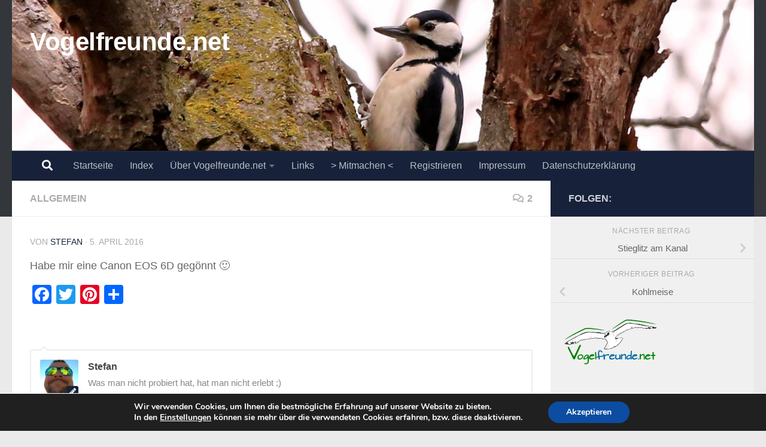

--- FILE ---
content_type: text/html; charset=UTF-8
request_url: https://www.vogelfreunde.net/canon-eos-6d/
body_size: 15660
content:
<!DOCTYPE html>
<html class="no-js" lang="de">
<head>
  <meta charset="UTF-8">
  <meta name="viewport" content="width=device-width, initial-scale=1.0">
  <link rel="profile" href="https://gmpg.org/xfn/11" />
  <link rel="pingback" href="https://www.vogelfreunde.net/xmlrpc.php">

  <title>Canon EOS 6D &#8211; Vogelfreunde.net</title>
<meta name='robots' content='max-image-preview:large' />
	<style>img:is([sizes="auto" i], [sizes^="auto," i]) { contain-intrinsic-size: 3000px 1500px }</style>
	<script>document.documentElement.className = document.documentElement.className.replace("no-js","js");</script>
<link rel='dns-prefetch' href='//static.addtoany.com' />
<link rel="alternate" type="application/rss+xml" title="Vogelfreunde.net &raquo; Feed" href="https://www.vogelfreunde.net/feed/" />
<link rel="alternate" type="application/rss+xml" title="Vogelfreunde.net &raquo; Kommentar-Feed" href="https://www.vogelfreunde.net/comments/feed/" />
<link rel="alternate" type="application/rss+xml" title="Vogelfreunde.net &raquo; Kommentar-Feed zu Canon EOS 6D" href="https://www.vogelfreunde.net/canon-eos-6d/feed/" />
<script>
window._wpemojiSettings = {"baseUrl":"https:\/\/s.w.org\/images\/core\/emoji\/16.0.1\/72x72\/","ext":".png","svgUrl":"https:\/\/s.w.org\/images\/core\/emoji\/16.0.1\/svg\/","svgExt":".svg","source":{"concatemoji":"https:\/\/www.vogelfreunde.net\/wp-includes\/js\/wp-emoji-release.min.js?ver=6.8.3"}};
/*! This file is auto-generated */
!function(s,n){var o,i,e;function c(e){try{var t={supportTests:e,timestamp:(new Date).valueOf()};sessionStorage.setItem(o,JSON.stringify(t))}catch(e){}}function p(e,t,n){e.clearRect(0,0,e.canvas.width,e.canvas.height),e.fillText(t,0,0);var t=new Uint32Array(e.getImageData(0,0,e.canvas.width,e.canvas.height).data),a=(e.clearRect(0,0,e.canvas.width,e.canvas.height),e.fillText(n,0,0),new Uint32Array(e.getImageData(0,0,e.canvas.width,e.canvas.height).data));return t.every(function(e,t){return e===a[t]})}function u(e,t){e.clearRect(0,0,e.canvas.width,e.canvas.height),e.fillText(t,0,0);for(var n=e.getImageData(16,16,1,1),a=0;a<n.data.length;a++)if(0!==n.data[a])return!1;return!0}function f(e,t,n,a){switch(t){case"flag":return n(e,"\ud83c\udff3\ufe0f\u200d\u26a7\ufe0f","\ud83c\udff3\ufe0f\u200b\u26a7\ufe0f")?!1:!n(e,"\ud83c\udde8\ud83c\uddf6","\ud83c\udde8\u200b\ud83c\uddf6")&&!n(e,"\ud83c\udff4\udb40\udc67\udb40\udc62\udb40\udc65\udb40\udc6e\udb40\udc67\udb40\udc7f","\ud83c\udff4\u200b\udb40\udc67\u200b\udb40\udc62\u200b\udb40\udc65\u200b\udb40\udc6e\u200b\udb40\udc67\u200b\udb40\udc7f");case"emoji":return!a(e,"\ud83e\udedf")}return!1}function g(e,t,n,a){var r="undefined"!=typeof WorkerGlobalScope&&self instanceof WorkerGlobalScope?new OffscreenCanvas(300,150):s.createElement("canvas"),o=r.getContext("2d",{willReadFrequently:!0}),i=(o.textBaseline="top",o.font="600 32px Arial",{});return e.forEach(function(e){i[e]=t(o,e,n,a)}),i}function t(e){var t=s.createElement("script");t.src=e,t.defer=!0,s.head.appendChild(t)}"undefined"!=typeof Promise&&(o="wpEmojiSettingsSupports",i=["flag","emoji"],n.supports={everything:!0,everythingExceptFlag:!0},e=new Promise(function(e){s.addEventListener("DOMContentLoaded",e,{once:!0})}),new Promise(function(t){var n=function(){try{var e=JSON.parse(sessionStorage.getItem(o));if("object"==typeof e&&"number"==typeof e.timestamp&&(new Date).valueOf()<e.timestamp+604800&&"object"==typeof e.supportTests)return e.supportTests}catch(e){}return null}();if(!n){if("undefined"!=typeof Worker&&"undefined"!=typeof OffscreenCanvas&&"undefined"!=typeof URL&&URL.createObjectURL&&"undefined"!=typeof Blob)try{var e="postMessage("+g.toString()+"("+[JSON.stringify(i),f.toString(),p.toString(),u.toString()].join(",")+"));",a=new Blob([e],{type:"text/javascript"}),r=new Worker(URL.createObjectURL(a),{name:"wpTestEmojiSupports"});return void(r.onmessage=function(e){c(n=e.data),r.terminate(),t(n)})}catch(e){}c(n=g(i,f,p,u))}t(n)}).then(function(e){for(var t in e)n.supports[t]=e[t],n.supports.everything=n.supports.everything&&n.supports[t],"flag"!==t&&(n.supports.everythingExceptFlag=n.supports.everythingExceptFlag&&n.supports[t]);n.supports.everythingExceptFlag=n.supports.everythingExceptFlag&&!n.supports.flag,n.DOMReady=!1,n.readyCallback=function(){n.DOMReady=!0}}).then(function(){return e}).then(function(){var e;n.supports.everything||(n.readyCallback(),(e=n.source||{}).concatemoji?t(e.concatemoji):e.wpemoji&&e.twemoji&&(t(e.twemoji),t(e.wpemoji)))}))}((window,document),window._wpemojiSettings);
</script>
<style id='wp-emoji-styles-inline-css'>

	img.wp-smiley, img.emoji {
		display: inline !important;
		border: none !important;
		box-shadow: none !important;
		height: 1em !important;
		width: 1em !important;
		margin: 0 0.07em !important;
		vertical-align: -0.1em !important;
		background: none !important;
		padding: 0 !important;
	}
</style>
<link rel='stylesheet' id='wp-block-library-css' href='https://www.vogelfreunde.net/wp-includes/css/dist/block-library/style.min.css?ver=6.8.3' media='all' />
<style id='classic-theme-styles-inline-css'>
/*! This file is auto-generated */
.wp-block-button__link{color:#fff;background-color:#32373c;border-radius:9999px;box-shadow:none;text-decoration:none;padding:calc(.667em + 2px) calc(1.333em + 2px);font-size:1.125em}.wp-block-file__button{background:#32373c;color:#fff;text-decoration:none}
</style>
<style id='global-styles-inline-css'>
:root{--wp--preset--aspect-ratio--square: 1;--wp--preset--aspect-ratio--4-3: 4/3;--wp--preset--aspect-ratio--3-4: 3/4;--wp--preset--aspect-ratio--3-2: 3/2;--wp--preset--aspect-ratio--2-3: 2/3;--wp--preset--aspect-ratio--16-9: 16/9;--wp--preset--aspect-ratio--9-16: 9/16;--wp--preset--color--black: #000000;--wp--preset--color--cyan-bluish-gray: #abb8c3;--wp--preset--color--white: #ffffff;--wp--preset--color--pale-pink: #f78da7;--wp--preset--color--vivid-red: #cf2e2e;--wp--preset--color--luminous-vivid-orange: #ff6900;--wp--preset--color--luminous-vivid-amber: #fcb900;--wp--preset--color--light-green-cyan: #7bdcb5;--wp--preset--color--vivid-green-cyan: #00d084;--wp--preset--color--pale-cyan-blue: #8ed1fc;--wp--preset--color--vivid-cyan-blue: #0693e3;--wp--preset--color--vivid-purple: #9b51e0;--wp--preset--gradient--vivid-cyan-blue-to-vivid-purple: linear-gradient(135deg,rgba(6,147,227,1) 0%,rgb(155,81,224) 100%);--wp--preset--gradient--light-green-cyan-to-vivid-green-cyan: linear-gradient(135deg,rgb(122,220,180) 0%,rgb(0,208,130) 100%);--wp--preset--gradient--luminous-vivid-amber-to-luminous-vivid-orange: linear-gradient(135deg,rgba(252,185,0,1) 0%,rgba(255,105,0,1) 100%);--wp--preset--gradient--luminous-vivid-orange-to-vivid-red: linear-gradient(135deg,rgba(255,105,0,1) 0%,rgb(207,46,46) 100%);--wp--preset--gradient--very-light-gray-to-cyan-bluish-gray: linear-gradient(135deg,rgb(238,238,238) 0%,rgb(169,184,195) 100%);--wp--preset--gradient--cool-to-warm-spectrum: linear-gradient(135deg,rgb(74,234,220) 0%,rgb(151,120,209) 20%,rgb(207,42,186) 40%,rgb(238,44,130) 60%,rgb(251,105,98) 80%,rgb(254,248,76) 100%);--wp--preset--gradient--blush-light-purple: linear-gradient(135deg,rgb(255,206,236) 0%,rgb(152,150,240) 100%);--wp--preset--gradient--blush-bordeaux: linear-gradient(135deg,rgb(254,205,165) 0%,rgb(254,45,45) 50%,rgb(107,0,62) 100%);--wp--preset--gradient--luminous-dusk: linear-gradient(135deg,rgb(255,203,112) 0%,rgb(199,81,192) 50%,rgb(65,88,208) 100%);--wp--preset--gradient--pale-ocean: linear-gradient(135deg,rgb(255,245,203) 0%,rgb(182,227,212) 50%,rgb(51,167,181) 100%);--wp--preset--gradient--electric-grass: linear-gradient(135deg,rgb(202,248,128) 0%,rgb(113,206,126) 100%);--wp--preset--gradient--midnight: linear-gradient(135deg,rgb(2,3,129) 0%,rgb(40,116,252) 100%);--wp--preset--font-size--small: 13px;--wp--preset--font-size--medium: 20px;--wp--preset--font-size--large: 36px;--wp--preset--font-size--x-large: 42px;--wp--preset--spacing--20: 0.44rem;--wp--preset--spacing--30: 0.67rem;--wp--preset--spacing--40: 1rem;--wp--preset--spacing--50: 1.5rem;--wp--preset--spacing--60: 2.25rem;--wp--preset--spacing--70: 3.38rem;--wp--preset--spacing--80: 5.06rem;--wp--preset--shadow--natural: 6px 6px 9px rgba(0, 0, 0, 0.2);--wp--preset--shadow--deep: 12px 12px 50px rgba(0, 0, 0, 0.4);--wp--preset--shadow--sharp: 6px 6px 0px rgba(0, 0, 0, 0.2);--wp--preset--shadow--outlined: 6px 6px 0px -3px rgba(255, 255, 255, 1), 6px 6px rgba(0, 0, 0, 1);--wp--preset--shadow--crisp: 6px 6px 0px rgba(0, 0, 0, 1);}:where(.is-layout-flex){gap: 0.5em;}:where(.is-layout-grid){gap: 0.5em;}body .is-layout-flex{display: flex;}.is-layout-flex{flex-wrap: wrap;align-items: center;}.is-layout-flex > :is(*, div){margin: 0;}body .is-layout-grid{display: grid;}.is-layout-grid > :is(*, div){margin: 0;}:where(.wp-block-columns.is-layout-flex){gap: 2em;}:where(.wp-block-columns.is-layout-grid){gap: 2em;}:where(.wp-block-post-template.is-layout-flex){gap: 1.25em;}:where(.wp-block-post-template.is-layout-grid){gap: 1.25em;}.has-black-color{color: var(--wp--preset--color--black) !important;}.has-cyan-bluish-gray-color{color: var(--wp--preset--color--cyan-bluish-gray) !important;}.has-white-color{color: var(--wp--preset--color--white) !important;}.has-pale-pink-color{color: var(--wp--preset--color--pale-pink) !important;}.has-vivid-red-color{color: var(--wp--preset--color--vivid-red) !important;}.has-luminous-vivid-orange-color{color: var(--wp--preset--color--luminous-vivid-orange) !important;}.has-luminous-vivid-amber-color{color: var(--wp--preset--color--luminous-vivid-amber) !important;}.has-light-green-cyan-color{color: var(--wp--preset--color--light-green-cyan) !important;}.has-vivid-green-cyan-color{color: var(--wp--preset--color--vivid-green-cyan) !important;}.has-pale-cyan-blue-color{color: var(--wp--preset--color--pale-cyan-blue) !important;}.has-vivid-cyan-blue-color{color: var(--wp--preset--color--vivid-cyan-blue) !important;}.has-vivid-purple-color{color: var(--wp--preset--color--vivid-purple) !important;}.has-black-background-color{background-color: var(--wp--preset--color--black) !important;}.has-cyan-bluish-gray-background-color{background-color: var(--wp--preset--color--cyan-bluish-gray) !important;}.has-white-background-color{background-color: var(--wp--preset--color--white) !important;}.has-pale-pink-background-color{background-color: var(--wp--preset--color--pale-pink) !important;}.has-vivid-red-background-color{background-color: var(--wp--preset--color--vivid-red) !important;}.has-luminous-vivid-orange-background-color{background-color: var(--wp--preset--color--luminous-vivid-orange) !important;}.has-luminous-vivid-amber-background-color{background-color: var(--wp--preset--color--luminous-vivid-amber) !important;}.has-light-green-cyan-background-color{background-color: var(--wp--preset--color--light-green-cyan) !important;}.has-vivid-green-cyan-background-color{background-color: var(--wp--preset--color--vivid-green-cyan) !important;}.has-pale-cyan-blue-background-color{background-color: var(--wp--preset--color--pale-cyan-blue) !important;}.has-vivid-cyan-blue-background-color{background-color: var(--wp--preset--color--vivid-cyan-blue) !important;}.has-vivid-purple-background-color{background-color: var(--wp--preset--color--vivid-purple) !important;}.has-black-border-color{border-color: var(--wp--preset--color--black) !important;}.has-cyan-bluish-gray-border-color{border-color: var(--wp--preset--color--cyan-bluish-gray) !important;}.has-white-border-color{border-color: var(--wp--preset--color--white) !important;}.has-pale-pink-border-color{border-color: var(--wp--preset--color--pale-pink) !important;}.has-vivid-red-border-color{border-color: var(--wp--preset--color--vivid-red) !important;}.has-luminous-vivid-orange-border-color{border-color: var(--wp--preset--color--luminous-vivid-orange) !important;}.has-luminous-vivid-amber-border-color{border-color: var(--wp--preset--color--luminous-vivid-amber) !important;}.has-light-green-cyan-border-color{border-color: var(--wp--preset--color--light-green-cyan) !important;}.has-vivid-green-cyan-border-color{border-color: var(--wp--preset--color--vivid-green-cyan) !important;}.has-pale-cyan-blue-border-color{border-color: var(--wp--preset--color--pale-cyan-blue) !important;}.has-vivid-cyan-blue-border-color{border-color: var(--wp--preset--color--vivid-cyan-blue) !important;}.has-vivid-purple-border-color{border-color: var(--wp--preset--color--vivid-purple) !important;}.has-vivid-cyan-blue-to-vivid-purple-gradient-background{background: var(--wp--preset--gradient--vivid-cyan-blue-to-vivid-purple) !important;}.has-light-green-cyan-to-vivid-green-cyan-gradient-background{background: var(--wp--preset--gradient--light-green-cyan-to-vivid-green-cyan) !important;}.has-luminous-vivid-amber-to-luminous-vivid-orange-gradient-background{background: var(--wp--preset--gradient--luminous-vivid-amber-to-luminous-vivid-orange) !important;}.has-luminous-vivid-orange-to-vivid-red-gradient-background{background: var(--wp--preset--gradient--luminous-vivid-orange-to-vivid-red) !important;}.has-very-light-gray-to-cyan-bluish-gray-gradient-background{background: var(--wp--preset--gradient--very-light-gray-to-cyan-bluish-gray) !important;}.has-cool-to-warm-spectrum-gradient-background{background: var(--wp--preset--gradient--cool-to-warm-spectrum) !important;}.has-blush-light-purple-gradient-background{background: var(--wp--preset--gradient--blush-light-purple) !important;}.has-blush-bordeaux-gradient-background{background: var(--wp--preset--gradient--blush-bordeaux) !important;}.has-luminous-dusk-gradient-background{background: var(--wp--preset--gradient--luminous-dusk) !important;}.has-pale-ocean-gradient-background{background: var(--wp--preset--gradient--pale-ocean) !important;}.has-electric-grass-gradient-background{background: var(--wp--preset--gradient--electric-grass) !important;}.has-midnight-gradient-background{background: var(--wp--preset--gradient--midnight) !important;}.has-small-font-size{font-size: var(--wp--preset--font-size--small) !important;}.has-medium-font-size{font-size: var(--wp--preset--font-size--medium) !important;}.has-large-font-size{font-size: var(--wp--preset--font-size--large) !important;}.has-x-large-font-size{font-size: var(--wp--preset--font-size--x-large) !important;}
:where(.wp-block-post-template.is-layout-flex){gap: 1.25em;}:where(.wp-block-post-template.is-layout-grid){gap: 1.25em;}
:where(.wp-block-columns.is-layout-flex){gap: 2em;}:where(.wp-block-columns.is-layout-grid){gap: 2em;}
:root :where(.wp-block-pullquote){font-size: 1.5em;line-height: 1.6;}
</style>
<link rel='stylesheet' id='responsive-lightbox-swipebox-css' href='https://www.vogelfreunde.net/wp-content/plugins/responsive-lightbox/assets/swipebox/swipebox.min.css?ver=1.5.2' media='all' />
<link rel='stylesheet' id='vlp-public-css' href='https://www.vogelfreunde.net/wp-content/plugins/visual-link-preview/dist/public.css?ver=2.2.7' media='all' />
<link rel='stylesheet' id='ppress-frontend-css' href='https://www.vogelfreunde.net/wp-content/plugins/wp-user-avatar/assets/css/frontend.min.css?ver=4.16.5' media='all' />
<link rel='stylesheet' id='ppress-flatpickr-css' href='https://www.vogelfreunde.net/wp-content/plugins/wp-user-avatar/assets/flatpickr/flatpickr.min.css?ver=4.16.5' media='all' />
<link rel='stylesheet' id='ppress-select2-css' href='https://www.vogelfreunde.net/wp-content/plugins/wp-user-avatar/assets/select2/select2.min.css?ver=6.8.3' media='all' />
<link rel='stylesheet' id='hueman-main-style-css' href='https://www.vogelfreunde.net/wp-content/themes/hueman/assets/front/css/main.min.css?ver=3.7.27' media='all' />
<style id='hueman-main-style-inline-css'>
body { font-family:Arial, sans-serif;font-size:1.00rem }@media only screen and (min-width: 720px) {
        .nav > li { font-size:1.00rem; }
      }.sidebar .widget { padding-left: 20px; padding-right: 20px; padding-top: 20px; }::selection { background-color: #17223a; }
::-moz-selection { background-color: #17223a; }a,a>span.hu-external::after,.themeform label .required,#flexslider-featured .flex-direction-nav .flex-next:hover,#flexslider-featured .flex-direction-nav .flex-prev:hover,.post-hover:hover .post-title a,.post-title a:hover,.sidebar.s1 .post-nav li a:hover i,.content .post-nav li a:hover i,.post-related a:hover,.sidebar.s1 .widget_rss ul li a,#footer .widget_rss ul li a,.sidebar.s1 .widget_calendar a,#footer .widget_calendar a,.sidebar.s1 .alx-tab .tab-item-category a,.sidebar.s1 .alx-posts .post-item-category a,.sidebar.s1 .alx-tab li:hover .tab-item-title a,.sidebar.s1 .alx-tab li:hover .tab-item-comment a,.sidebar.s1 .alx-posts li:hover .post-item-title a,#footer .alx-tab .tab-item-category a,#footer .alx-posts .post-item-category a,#footer .alx-tab li:hover .tab-item-title a,#footer .alx-tab li:hover .tab-item-comment a,#footer .alx-posts li:hover .post-item-title a,.comment-tabs li.active a,.comment-awaiting-moderation,.child-menu a:hover,.child-menu .current_page_item > a,.wp-pagenavi a{ color: #17223a; }input[type="submit"],.themeform button[type="submit"],.sidebar.s1 .sidebar-top,.sidebar.s1 .sidebar-toggle,#flexslider-featured .flex-control-nav li a.flex-active,.post-tags a:hover,.sidebar.s1 .widget_calendar caption,#footer .widget_calendar caption,.author-bio .bio-avatar:after,.commentlist li.bypostauthor > .comment-body:after,.commentlist li.comment-author-admin > .comment-body:after{ background-color: #17223a; }.post-format .format-container { border-color: #17223a; }.sidebar.s1 .alx-tabs-nav li.active a,#footer .alx-tabs-nav li.active a,.comment-tabs li.active a,.wp-pagenavi a:hover,.wp-pagenavi a:active,.wp-pagenavi span.current{ border-bottom-color: #17223a!important; }.sidebar.s2 .post-nav li a:hover i,
.sidebar.s2 .widget_rss ul li a,
.sidebar.s2 .widget_calendar a,
.sidebar.s2 .alx-tab .tab-item-category a,
.sidebar.s2 .alx-posts .post-item-category a,
.sidebar.s2 .alx-tab li:hover .tab-item-title a,
.sidebar.s2 .alx-tab li:hover .tab-item-comment a,
.sidebar.s2 .alx-posts li:hover .post-item-title a { color: #88ba6d; }
.sidebar.s2 .sidebar-top,.sidebar.s2 .sidebar-toggle,.post-comments,.jp-play-bar,.jp-volume-bar-value,.sidebar.s2 .widget_calendar caption{ background-color: #88ba6d; }.sidebar.s2 .alx-tabs-nav li.active a { border-bottom-color: #88ba6d; }
.post-comments::before { border-right-color: #88ba6d; }
      .search-expand,
              #nav-topbar.nav-container { background-color: #26272b}@media only screen and (min-width: 720px) {
                #nav-topbar .nav ul { background-color: #26272b; }
              }.is-scrolled #header .nav-container.desktop-sticky,
              .is-scrolled #header .search-expand { background-color: #26272b; background-color: rgba(38,39,43,0.90) }.is-scrolled .topbar-transparent #nav-topbar.desktop-sticky .nav ul { background-color: #26272b; background-color: rgba(38,39,43,0.95) }#header { background-color: #33363b; }
@media only screen and (min-width: 720px) {
  #nav-header .nav ul { background-color: #33363b; }
}
        #header #nav-mobile { background-color: #33363b; }.is-scrolled #header #nav-mobile { background-color: #33363b; background-color: rgba(51,54,59,0.90) }#nav-header.nav-container, #main-header-search .search-expand { background-color: #17223a; }
@media only screen and (min-width: 720px) {
  #nav-header .nav ul { background-color: #17223a; }
}
        #footer-bottom { background-color: #c1c1c1; }body { background-color: #eaeaea; }
</style>
<link rel='stylesheet' id='hueman-font-awesome-css' href='https://www.vogelfreunde.net/wp-content/themes/hueman/assets/front/css/font-awesome.min.css?ver=3.7.27' media='all' />
<link rel='stylesheet' id='DSN_css-css' href='https://www.vogelfreunde.net/wp-content/plugins/display-site-numbers/DSN.css?ver=6.8.3' media='all' />
<link rel='stylesheet' id='slb_core-css' href='https://www.vogelfreunde.net/wp-content/plugins/simple-lightbox/client/css/app.css?ver=2.9.4' media='all' />
<link rel='stylesheet' id='addtoany-css' href='https://www.vogelfreunde.net/wp-content/plugins/add-to-any/addtoany.min.css?ver=1.16' media='all' />
<link rel='stylesheet' id='moove_gdpr_frontend-css' href='https://www.vogelfreunde.net/wp-content/plugins/gdpr-cookie-compliance/dist/styles/gdpr-main.css?ver=5.0.4' media='all' />
<style id='moove_gdpr_frontend-inline-css'>
#moove_gdpr_cookie_modal,#moove_gdpr_cookie_info_bar,.gdpr_cookie_settings_shortcode_content{font-family:&#039;Nunito&#039;,sans-serif}#moove_gdpr_save_popup_settings_button{background-color:#373737;color:#fff}#moove_gdpr_save_popup_settings_button:hover{background-color:#000}#moove_gdpr_cookie_info_bar .moove-gdpr-info-bar-container .moove-gdpr-info-bar-content a.mgbutton,#moove_gdpr_cookie_info_bar .moove-gdpr-info-bar-container .moove-gdpr-info-bar-content button.mgbutton{background-color:#0c4da2}#moove_gdpr_cookie_modal .moove-gdpr-modal-content .moove-gdpr-modal-footer-content .moove-gdpr-button-holder a.mgbutton,#moove_gdpr_cookie_modal .moove-gdpr-modal-content .moove-gdpr-modal-footer-content .moove-gdpr-button-holder button.mgbutton,.gdpr_cookie_settings_shortcode_content .gdpr-shr-button.button-green{background-color:#0c4da2;border-color:#0c4da2}#moove_gdpr_cookie_modal .moove-gdpr-modal-content .moove-gdpr-modal-footer-content .moove-gdpr-button-holder a.mgbutton:hover,#moove_gdpr_cookie_modal .moove-gdpr-modal-content .moove-gdpr-modal-footer-content .moove-gdpr-button-holder button.mgbutton:hover,.gdpr_cookie_settings_shortcode_content .gdpr-shr-button.button-green:hover{background-color:#fff;color:#0c4da2}#moove_gdpr_cookie_modal .moove-gdpr-modal-content .moove-gdpr-modal-close i,#moove_gdpr_cookie_modal .moove-gdpr-modal-content .moove-gdpr-modal-close span.gdpr-icon{background-color:#0c4da2;border:1px solid #0c4da2}#moove_gdpr_cookie_info_bar span.change-settings-button.focus-g,#moove_gdpr_cookie_info_bar span.change-settings-button:focus,#moove_gdpr_cookie_info_bar button.change-settings-button.focus-g,#moove_gdpr_cookie_info_bar button.change-settings-button:focus{-webkit-box-shadow:0 0 1px 3px #0c4da2;-moz-box-shadow:0 0 1px 3px #0c4da2;box-shadow:0 0 1px 3px #0c4da2}#moove_gdpr_cookie_modal .moove-gdpr-modal-content .moove-gdpr-modal-close i:hover,#moove_gdpr_cookie_modal .moove-gdpr-modal-content .moove-gdpr-modal-close span.gdpr-icon:hover,#moove_gdpr_cookie_info_bar span[data-href]>u.change-settings-button{color:#0c4da2}#moove_gdpr_cookie_modal .moove-gdpr-modal-content .moove-gdpr-modal-left-content #moove-gdpr-menu li.menu-item-selected a span.gdpr-icon,#moove_gdpr_cookie_modal .moove-gdpr-modal-content .moove-gdpr-modal-left-content #moove-gdpr-menu li.menu-item-selected button span.gdpr-icon{color:inherit}#moove_gdpr_cookie_modal .moove-gdpr-modal-content .moove-gdpr-modal-left-content #moove-gdpr-menu li a span.gdpr-icon,#moove_gdpr_cookie_modal .moove-gdpr-modal-content .moove-gdpr-modal-left-content #moove-gdpr-menu li button span.gdpr-icon{color:inherit}#moove_gdpr_cookie_modal .gdpr-acc-link{line-height:0;font-size:0;color:transparent;position:absolute}#moove_gdpr_cookie_modal .moove-gdpr-modal-content .moove-gdpr-modal-close:hover i,#moove_gdpr_cookie_modal .moove-gdpr-modal-content .moove-gdpr-modal-left-content #moove-gdpr-menu li a,#moove_gdpr_cookie_modal .moove-gdpr-modal-content .moove-gdpr-modal-left-content #moove-gdpr-menu li button,#moove_gdpr_cookie_modal .moove-gdpr-modal-content .moove-gdpr-modal-left-content #moove-gdpr-menu li button i,#moove_gdpr_cookie_modal .moove-gdpr-modal-content .moove-gdpr-modal-left-content #moove-gdpr-menu li a i,#moove_gdpr_cookie_modal .moove-gdpr-modal-content .moove-gdpr-tab-main .moove-gdpr-tab-main-content a:hover,#moove_gdpr_cookie_info_bar.moove-gdpr-dark-scheme .moove-gdpr-info-bar-container .moove-gdpr-info-bar-content a.mgbutton:hover,#moove_gdpr_cookie_info_bar.moove-gdpr-dark-scheme .moove-gdpr-info-bar-container .moove-gdpr-info-bar-content button.mgbutton:hover,#moove_gdpr_cookie_info_bar.moove-gdpr-dark-scheme .moove-gdpr-info-bar-container .moove-gdpr-info-bar-content a:hover,#moove_gdpr_cookie_info_bar.moove-gdpr-dark-scheme .moove-gdpr-info-bar-container .moove-gdpr-info-bar-content button:hover,#moove_gdpr_cookie_info_bar.moove-gdpr-dark-scheme .moove-gdpr-info-bar-container .moove-gdpr-info-bar-content span.change-settings-button:hover,#moove_gdpr_cookie_info_bar.moove-gdpr-dark-scheme .moove-gdpr-info-bar-container .moove-gdpr-info-bar-content button.change-settings-button:hover,#moove_gdpr_cookie_info_bar.moove-gdpr-dark-scheme .moove-gdpr-info-bar-container .moove-gdpr-info-bar-content u.change-settings-button:hover,#moove_gdpr_cookie_info_bar span[data-href]>u.change-settings-button,#moove_gdpr_cookie_info_bar.moove-gdpr-dark-scheme .moove-gdpr-info-bar-container .moove-gdpr-info-bar-content a.mgbutton.focus-g,#moove_gdpr_cookie_info_bar.moove-gdpr-dark-scheme .moove-gdpr-info-bar-container .moove-gdpr-info-bar-content button.mgbutton.focus-g,#moove_gdpr_cookie_info_bar.moove-gdpr-dark-scheme .moove-gdpr-info-bar-container .moove-gdpr-info-bar-content a.focus-g,#moove_gdpr_cookie_info_bar.moove-gdpr-dark-scheme .moove-gdpr-info-bar-container .moove-gdpr-info-bar-content button.focus-g,#moove_gdpr_cookie_info_bar.moove-gdpr-dark-scheme .moove-gdpr-info-bar-container .moove-gdpr-info-bar-content a.mgbutton:focus,#moove_gdpr_cookie_info_bar.moove-gdpr-dark-scheme .moove-gdpr-info-bar-container .moove-gdpr-info-bar-content button.mgbutton:focus,#moove_gdpr_cookie_info_bar.moove-gdpr-dark-scheme .moove-gdpr-info-bar-container .moove-gdpr-info-bar-content a:focus,#moove_gdpr_cookie_info_bar.moove-gdpr-dark-scheme .moove-gdpr-info-bar-container .moove-gdpr-info-bar-content button:focus,#moove_gdpr_cookie_info_bar.moove-gdpr-dark-scheme .moove-gdpr-info-bar-container .moove-gdpr-info-bar-content span.change-settings-button.focus-g,span.change-settings-button:focus,button.change-settings-button.focus-g,button.change-settings-button:focus,#moove_gdpr_cookie_info_bar.moove-gdpr-dark-scheme .moove-gdpr-info-bar-container .moove-gdpr-info-bar-content u.change-settings-button.focus-g,#moove_gdpr_cookie_info_bar.moove-gdpr-dark-scheme .moove-gdpr-info-bar-container .moove-gdpr-info-bar-content u.change-settings-button:focus{color:#0c4da2}#moove_gdpr_cookie_modal .moove-gdpr-branding.focus-g span,#moove_gdpr_cookie_modal .moove-gdpr-modal-content .moove-gdpr-tab-main a.focus-g{color:#0c4da2}#moove_gdpr_cookie_modal.gdpr_lightbox-hide{display:none}
</style>
<script id="addtoany-core-js-before">
window.a2a_config=window.a2a_config||{};a2a_config.callbacks=[];a2a_config.overlays=[];a2a_config.templates={};a2a_localize = {
	Share: "Teilen",
	Save: "Speichern",
	Subscribe: "Abonnieren",
	Email: "E-Mail",
	Bookmark: "Lesezeichen",
	ShowAll: "Alle anzeigen",
	ShowLess: "Weniger anzeigen",
	FindServices: "Dienst(e) suchen",
	FindAnyServiceToAddTo: "Um weitere Dienste ergänzen",
	PoweredBy: "Präsentiert von",
	ShareViaEmail: "Teilen via E-Mail",
	SubscribeViaEmail: "Via E-Mail abonnieren",
	BookmarkInYourBrowser: "Lesezeichen in deinem Browser",
	BookmarkInstructions: "Drücke Ctrl+D oder \u2318+D um diese Seite bei den Lesenzeichen zu speichern.",
	AddToYourFavorites: "Zu deinen Favoriten hinzufügen",
	SendFromWebOrProgram: "Senden von jeder E-Mail Adresse oder E-Mail-Programm",
	EmailProgram: "E-Mail-Programm",
	More: "Mehr&#8230;",
	ThanksForSharing: "Thanks for sharing!",
	ThanksForFollowing: "Thanks for following!"
};
</script>
<script defer src="https://static.addtoany.com/menu/page.js" id="addtoany-core-js"></script>
<script src="https://www.vogelfreunde.net/wp-includes/js/jquery/jquery.min.js?ver=3.7.1" id="jquery-core-js"></script>
<script src="https://www.vogelfreunde.net/wp-includes/js/jquery/jquery-migrate.min.js?ver=3.4.1" id="jquery-migrate-js"></script>
<script defer src="https://www.vogelfreunde.net/wp-content/plugins/add-to-any/addtoany.min.js?ver=1.1" id="addtoany-jquery-js"></script>
<script src="https://www.vogelfreunde.net/wp-content/plugins/responsive-lightbox/assets/swipebox/jquery.swipebox.min.js?ver=1.5.2" id="responsive-lightbox-swipebox-js"></script>
<script src="https://www.vogelfreunde.net/wp-includes/js/underscore.min.js?ver=1.13.7" id="underscore-js"></script>
<script src="https://www.vogelfreunde.net/wp-content/plugins/responsive-lightbox/assets/infinitescroll/infinite-scroll.pkgd.min.js?ver=4.0.1" id="responsive-lightbox-infinite-scroll-js"></script>
<script id="responsive-lightbox-js-before">
var rlArgs = {"script":"swipebox","selector":"lightbox","customEvents":"","activeGalleries":true,"animation":true,"hideCloseButtonOnMobile":true,"removeBarsOnMobile":true,"hideBars":true,"hideBarsDelay":5000,"videoMaxWidth":1080,"useSVG":true,"loopAtEnd":false,"woocommerce_gallery":false,"ajaxurl":"https:\/\/www.vogelfreunde.net\/wp-admin\/admin-ajax.php","nonce":"89ef25f4f1","preview":false,"postId":1989,"scriptExtension":false};
</script>
<script src="https://www.vogelfreunde.net/wp-content/plugins/responsive-lightbox/js/front.js?ver=2.5.2" id="responsive-lightbox-js"></script>
<script src="https://www.vogelfreunde.net/wp-content/plugins/wp-user-avatar/assets/flatpickr/flatpickr.min.js?ver=4.16.5" id="ppress-flatpickr-js"></script>
<script src="https://www.vogelfreunde.net/wp-content/plugins/wp-user-avatar/assets/select2/select2.min.js?ver=4.16.5" id="ppress-select2-js"></script>
<link rel="https://api.w.org/" href="https://www.vogelfreunde.net/wp-json/" /><link rel="alternate" title="JSON" type="application/json" href="https://www.vogelfreunde.net/wp-json/wp/v2/posts/1989" /><link rel="EditURI" type="application/rsd+xml" title="RSD" href="https://www.vogelfreunde.net/xmlrpc.php?rsd" />
<meta name="generator" content="WordPress 6.8.3" />
<link rel="canonical" href="https://www.vogelfreunde.net/canon-eos-6d/" />
<link rel='shortlink' href='https://www.vogelfreunde.net/?p=1989' />
<link rel="alternate" title="oEmbed (JSON)" type="application/json+oembed" href="https://www.vogelfreunde.net/wp-json/oembed/1.0/embed?url=https%3A%2F%2Fwww.vogelfreunde.net%2Fcanon-eos-6d%2F" />
<link rel="alternate" title="oEmbed (XML)" type="text/xml+oembed" href="https://www.vogelfreunde.net/wp-json/oembed/1.0/embed?url=https%3A%2F%2Fwww.vogelfreunde.net%2Fcanon-eos-6d%2F&#038;format=xml" />
    <link rel="preload" as="font" type="font/woff2" href="https://www.vogelfreunde.net/wp-content/themes/hueman/assets/front/webfonts/fa-brands-400.woff2?v=5.15.2" crossorigin="anonymous"/>
    <link rel="preload" as="font" type="font/woff2" href="https://www.vogelfreunde.net/wp-content/themes/hueman/assets/front/webfonts/fa-regular-400.woff2?v=5.15.2" crossorigin="anonymous"/>
    <link rel="preload" as="font" type="font/woff2" href="https://www.vogelfreunde.net/wp-content/themes/hueman/assets/front/webfonts/fa-solid-900.woff2?v=5.15.2" crossorigin="anonymous"/>
  <!--[if lt IE 9]>
<script src="https://www.vogelfreunde.net/wp-content/themes/hueman/assets/front/js/ie/html5shiv-printshiv.min.js"></script>
<script src="https://www.vogelfreunde.net/wp-content/themes/hueman/assets/front/js/ie/selectivizr.js"></script>
<![endif]-->
<style>.recentcomments a{display:inline !important;padding:0 !important;margin:0 !important;}</style><style type="text/css">
.avatar {vertical-align:middle; margin-right:5px;}
.credit {font-size: 50%;}
</style>
		<link rel="icon" href="https://www.vogelfreunde.net/wp-content/uploads/2016/01/cropped-vf_logo_icon-32x32.png" sizes="32x32" />
<link rel="icon" href="https://www.vogelfreunde.net/wp-content/uploads/2016/01/cropped-vf_logo_icon-192x192.png" sizes="192x192" />
<link rel="apple-touch-icon" href="https://www.vogelfreunde.net/wp-content/uploads/2016/01/cropped-vf_logo_icon-180x180.png" />
<meta name="msapplication-TileImage" content="https://www.vogelfreunde.net/wp-content/uploads/2016/01/cropped-vf_logo_icon-270x270.png" />
</head>

<body class="wp-singular post-template-default single single-post postid-1989 single-format-aside wp-embed-responsive wp-theme-hueman col-2cl full-width header-desktop-sticky header-mobile-sticky hueman-3-7-27 chrome">
<div id="wrapper">
  <a class="screen-reader-text skip-link" href="#content">Zum Inhalt springen</a>
  
  <header id="header" class="main-menu-mobile-on one-mobile-menu main_menu header-ads-desktop  topbar-transparent has-header-img">
        <nav class="nav-container group mobile-menu mobile-sticky " id="nav-mobile" data-menu-id="header-1">
  <div class="mobile-title-logo-in-header"><p class="site-title">                  <a class="custom-logo-link" href="https://www.vogelfreunde.net/" rel="home" title="Vogelfreunde.net | Homepage">Vogelfreunde.net</a>                </p></div>
        
                    <!-- <div class="ham__navbar-toggler collapsed" aria-expanded="false">
          <div class="ham__navbar-span-wrapper">
            <span class="ham-toggler-menu__span"></span>
          </div>
        </div> -->
        <button class="ham__navbar-toggler-two collapsed" title="Menu" aria-expanded="false">
          <span class="ham__navbar-span-wrapper">
            <span class="line line-1"></span>
            <span class="line line-2"></span>
            <span class="line line-3"></span>
          </span>
        </button>
            
      <div class="nav-text"></div>
      <div class="nav-wrap container">
                  <ul class="nav container-inner group mobile-search">
                            <li>
                  <form role="search" method="get" class="search-form" action="https://www.vogelfreunde.net/">
				<label>
					<span class="screen-reader-text">Suche nach:</span>
					<input type="search" class="search-field" placeholder="Suchen …" value="" name="s" />
				</label>
				<input type="submit" class="search-submit" value="Suchen" />
			</form>                </li>
                      </ul>
                <ul id="menu-main-menu" class="nav container-inner group"><li id="menu-item-82" class="menu-item menu-item-type-custom menu-item-object-custom menu-item-home menu-item-82"><a href="https://www.vogelfreunde.net/">Startseite</a></li>
<li id="menu-item-7158" class="menu-item menu-item-type-post_type menu-item-object-page menu-item-7158"><a href="https://www.vogelfreunde.net/index/">Index</a></li>
<li id="menu-item-83" class="menu-item menu-item-type-post_type menu-item-object-page menu-item-has-children menu-item-83"><a href="https://www.vogelfreunde.net/beispiel-seite/">Über Vogelfreunde.net</a>
<ul class="sub-menu">
	<li id="menu-item-7706" class="menu-item menu-item-type-post_type menu-item-object-page menu-item-7706"><a href="https://www.vogelfreunde.net/beispiel-seite/irc-der-alte-chat/">IRC &#8211; Chat</a></li>
	<li id="menu-item-110" class="menu-item menu-item-type-post_type menu-item-object-page menu-item-110"><a href="https://www.vogelfreunde.net/hilfe-fuer-vfler/">Hilfe für VFler</a></li>
</ul>
</li>
<li id="menu-item-1162" class="menu-item menu-item-type-post_type menu-item-object-page menu-item-1162"><a href="https://www.vogelfreunde.net/links/">Links</a></li>
<li id="menu-item-1738" class="menu-item menu-item-type-post_type menu-item-object-page menu-item-1738"><a href="https://www.vogelfreunde.net/beispiel-seite/">> Mitmachen <</a></li>
<li id="menu-item-1012" class="menu-item menu-item-type-custom menu-item-object-custom menu-item-1012"><a href="http://www.vogelfreunde.net/wp-login.php?action=register">Registrieren</a></li>
<li id="menu-item-6077" class="menu-item menu-item-type-post_type menu-item-object-page menu-item-6077"><a href="https://www.vogelfreunde.net/impressum/">Impressum</a></li>
<li id="menu-item-6614" class="menu-item menu-item-type-post_type menu-item-object-page menu-item-privacy-policy menu-item-6614"><a rel="privacy-policy" href="https://www.vogelfreunde.net/datenschutzerklaerung/">Datenschutzerklärung</a></li>
</ul>      </div>
</nav><!--/#nav-topbar-->  
  
  <div class="container group">
        <div class="container-inner">

                <div id="header-image-wrap">
              <div class="group hu-pad central-header-zone">
                                        <div class="logo-tagline-group">
                          <p class="site-title">                  <a class="custom-logo-link" href="https://www.vogelfreunde.net/" rel="home" title="Vogelfreunde.net | Homepage">Vogelfreunde.net</a>                </p>                                                </div>
                                                  </div>

              <a href="https://www.vogelfreunde.net/" rel="home"><img src="https://www.vogelfreunde.net/wp-content/uploads/2018/03/cropped-Buntspecht_m_20180402_01.jpg" width="1400" height="284" alt="" class="new-site-image" srcset="https://www.vogelfreunde.net/wp-content/uploads/2018/03/cropped-Buntspecht_m_20180402_01.jpg 1400w, https://www.vogelfreunde.net/wp-content/uploads/2018/03/cropped-Buntspecht_m_20180402_01-277x56.jpg 277w, https://www.vogelfreunde.net/wp-content/uploads/2018/03/cropped-Buntspecht_m_20180402_01-640x130.jpg 640w" sizes="(max-width: 1400px) 100vw, 1400px" decoding="async" fetchpriority="high" /></a>          </div>
      
                <nav class="nav-container group desktop-menu " id="nav-header" data-menu-id="header-2">
    <div class="nav-text"><!-- put your mobile menu text here --></div>

  <div class="nav-wrap container">
          <div id="main-header-search" class="container">
        <div class="container-inner">
          <button class="toggle-search"><i class="fas fa-search"></i></button>
          <div class="search-expand">
            <div class="search-expand-inner"><form role="search" method="get" class="search-form" action="https://www.vogelfreunde.net/">
				<label>
					<span class="screen-reader-text">Suche nach:</span>
					<input type="search" class="search-field" placeholder="Suchen …" value="" name="s" />
				</label>
				<input type="submit" class="search-submit" value="Suchen" />
			</form></div>
          </div>
        </div><!--/.container-inner-->
      </div><!--/.container-->
        <ul id="menu-main-menu-1" class="nav container-inner group"><li class="menu-item menu-item-type-custom menu-item-object-custom menu-item-home menu-item-82"><a href="https://www.vogelfreunde.net/">Startseite</a></li>
<li class="menu-item menu-item-type-post_type menu-item-object-page menu-item-7158"><a href="https://www.vogelfreunde.net/index/">Index</a></li>
<li class="menu-item menu-item-type-post_type menu-item-object-page menu-item-has-children menu-item-83"><a href="https://www.vogelfreunde.net/beispiel-seite/">Über Vogelfreunde.net</a>
<ul class="sub-menu">
	<li class="menu-item menu-item-type-post_type menu-item-object-page menu-item-7706"><a href="https://www.vogelfreunde.net/beispiel-seite/irc-der-alte-chat/">IRC &#8211; Chat</a></li>
	<li class="menu-item menu-item-type-post_type menu-item-object-page menu-item-110"><a href="https://www.vogelfreunde.net/hilfe-fuer-vfler/">Hilfe für VFler</a></li>
</ul>
</li>
<li class="menu-item menu-item-type-post_type menu-item-object-page menu-item-1162"><a href="https://www.vogelfreunde.net/links/">Links</a></li>
<li class="menu-item menu-item-type-post_type menu-item-object-page menu-item-1738"><a href="https://www.vogelfreunde.net/beispiel-seite/">> Mitmachen <</a></li>
<li class="menu-item menu-item-type-custom menu-item-object-custom menu-item-1012"><a href="http://www.vogelfreunde.net/wp-login.php?action=register">Registrieren</a></li>
<li class="menu-item menu-item-type-post_type menu-item-object-page menu-item-6077"><a href="https://www.vogelfreunde.net/impressum/">Impressum</a></li>
<li class="menu-item menu-item-type-post_type menu-item-object-page menu-item-privacy-policy menu-item-6614"><a rel="privacy-policy" href="https://www.vogelfreunde.net/datenschutzerklaerung/">Datenschutzerklärung</a></li>
</ul>  </div>
</nav><!--/#nav-header-->      
    </div><!--/.container-inner-->
      </div><!--/.container-->

</header><!--/#header-->
  
  <div class="container" id="page">
    <div class="container-inner">
            <div class="main">
        <div class="main-inner group">
          
              <main class="content" id="content">
              <div class="page-title hu-pad group">
          	    		<ul class="meta-single group">
    			<li class="category"><a href="https://www.vogelfreunde.net/category/allgemein/" rel="category tag">Allgemein</a></li>
    			    			<li class="comments"><a href="https://www.vogelfreunde.net/canon-eos-6d/#comments"><i class="far fa-comments"></i>2</a></li>
    			    		</ul>
            
    </div><!--/.page-title-->
          <div class="hu-pad group">
              <article class="post-1989 post type-post status-publish format-aside hentry category-allgemein post_format-post-format-aside">
    <div class="post-inner group">

      <h1 class="post-title entry-title">Canon EOS 6D</h1>
  <p class="post-byline">
       von     <span class="vcard author">
       <span class="fn"><a href="https://www.vogelfreunde.net/author/stefanp/" title="Beiträge von Stefan" rel="author">Stefan</a></span>
     </span>
     &middot;
                          <span class="published">5. April 2016</span>
          </p>

      






                          
      <div class="clear"></div>

      <div class="entry themeform">
        <div class="entry-inner">
          <p>Habe mir eine Canon EOS 6D gegönnt 🙂</p>
<div class="addtoany_share_save_container addtoany_content addtoany_content_bottom"><div class="a2a_kit a2a_kit_size_32 addtoany_list" data-a2a-url="https://www.vogelfreunde.net/canon-eos-6d/" data-a2a-title="Canon EOS 6D"><a class="a2a_button_facebook" href="https://www.addtoany.com/add_to/facebook?linkurl=https%3A%2F%2Fwww.vogelfreunde.net%2Fcanon-eos-6d%2F&amp;linkname=Canon%20EOS%206D" title="Facebook" rel="nofollow noopener" target="_blank"></a><a class="a2a_button_twitter" href="https://www.addtoany.com/add_to/twitter?linkurl=https%3A%2F%2Fwww.vogelfreunde.net%2Fcanon-eos-6d%2F&amp;linkname=Canon%20EOS%206D" title="Twitter" rel="nofollow noopener" target="_blank"></a><a class="a2a_button_pinterest" href="https://www.addtoany.com/add_to/pinterest?linkurl=https%3A%2F%2Fwww.vogelfreunde.net%2Fcanon-eos-6d%2F&amp;linkname=Canon%20EOS%206D" title="Pinterest" rel="nofollow noopener" target="_blank"></a><a class="a2a_dd addtoany_share_save addtoany_share" href="https://www.addtoany.com/share"></a></div></div>          <nav class="pagination group">
                      </nav><!--/.pagination-->
        </div>

        
        <div class="clear"></div>
      </div><!--/.entry-->

    </div><!--/.post-inner-->
  </article><!--/.post-->

<div class="clear"></div>


  <div class="author-bio">
    <div class="bio-avatar"><img data-del="avatar" src='https://www.vogelfreunde.net/wp-content/uploads/2015/12/stefanp-150x150.png' class='avatar pp-user-avatar avatar-128 photo ' height='128' width='128'/></div>
    <p class="bio-name">Stefan</p>
    <p class="bio-desc">Was man nicht probiert hat, hat man nicht erlebt ;)</p>
    <div class="clear"></div>
  </div>






<section id="comments" class="themeform">

	
		<h3 class="heading">2 Antworten</h3>

		<ul class="comment-tabs group">
			<li class="active"><a href="#commentlist-container"><i class="far fa-comments"></i>Kommentare<span>2</span></a></li>
			<li><a href="#pinglist-container"><i class="fas fa-share"></i>Pingbacks<span>0</span></a></li>
		</ul>

				<div id="commentlist-container" class="comment-tab">

			<ol class="commentlist">
						<li class="comment byuser comment-author-stefanp bypostauthor even thread-even depth-1" id="comment-90">
				<div id="div-comment-90" class="comment-body">
				<div class="comment-author vcard">
			<img data-del="avatar" src='https://www.vogelfreunde.net/wp-content/uploads/2015/12/stefanp-150x150.png' class='avatar pp-user-avatar avatar-48 photo ' height='48' width='48'/>			<cite class="fn"><a href="http://stefan.pachlina.net" class="url" rel="ugc external nofollow">Stefan Pachlina</a></cite> <span class="says">sagt:</span>		</div>
		
		<div class="comment-meta commentmetadata">
			<a href="https://www.vogelfreunde.net/canon-eos-6d/#comment-90">5. April 2016 um 21:15 Uhr</a>		</div>

		<p>&#8230;. und da kommen se schon &#8230;.</p>

		<div class="reply"><a rel="nofollow" class="comment-reply-login" href="https://www.vogelfreunde.net/log-in/?redirect_to=https%3A%2F%2Fwww.vogelfreunde.net%2Fcanon-eos-6d%2F">Zum Antworten anmelden</a></div>
				</div>
				</li><!-- #comment-## -->
		<li class="comment byuser comment-author-roman odd alt thread-odd thread-alt depth-1" id="comment-89">
				<div id="div-comment-89" class="comment-body">
				<div class="comment-author vcard">
			<img data-del="avatar" src='https://www.vogelfreunde.net/wp-content/uploads/2016/01/IMGL7139a-164x160.jpg' class='avatar pp-user-avatar avatar-48 photo ' height='48' width='48'/>			<cite class="fn">Roman</cite> <span class="says">sagt:</span>		</div>
		
		<div class="comment-meta commentmetadata">
			<a href="https://www.vogelfreunde.net/canon-eos-6d/#comment-89">5. April 2016 um 21:02 Uhr</a>		</div>

		<p>Bin schon gespannt auf die ersten Bilder</p>

		<div class="reply"><a rel="nofollow" class="comment-reply-login" href="https://www.vogelfreunde.net/log-in/?redirect_to=https%3A%2F%2Fwww.vogelfreunde.net%2Fcanon-eos-6d%2F">Zum Antworten anmelden</a></div>
				</div>
				</li><!-- #comment-## -->
			</ol><!--/.commentlist-->

			
		</div>
		
		
	
		<div id="respond" class="comment-respond">
		<h3 id="reply-title" class="comment-reply-title">Schreibe einen Kommentar <small><a rel="nofollow" id="cancel-comment-reply-link" href="/canon-eos-6d/#respond" style="display:none;">Antwort abbrechen</a></small></h3><p class="must-log-in">Du musst <a href="https://www.vogelfreunde.net/log-in/?redirect_to=https%3A%2F%2Fwww.vogelfreunde.net%2Fcanon-eos-6d%2F">angemeldet</a> sein, um einen Kommentar abzugeben.</p>	</div><!-- #respond -->
	
</section><!--/#comments-->          </div><!--/.hu-pad-->
            </main><!--/.content-->
          

	<div class="sidebar s1 collapsed" data-position="right" data-layout="col-2cl" data-sb-id="s1">

		<button class="sidebar-toggle" title="Seitenleiste erweitern"><i class="fas sidebar-toggle-arrows"></i></button>

		<div class="sidebar-content">

			           			<div class="sidebar-top group">
                        <p>Folgen:</p>                      			</div>
			
				<ul class="post-nav group">
				<li class="next"><strong>Nächster Beitrag&nbsp;</strong><a href="https://www.vogelfreunde.net/stieglitz-am-kanal/" rel="next"><i class="fas fa-chevron-right"></i><span>Stieglitz am Kanal</span></a></li>
		
				<li class="previous"><strong>Vorheriger Beitrag&nbsp;</strong><a href="https://www.vogelfreunde.net/kohlmeise-2/" rel="prev"><i class="fas fa-chevron-left"></i><span>Kohlmeise</span></a></li>
			</ul>

			
			<div id="text-4" class="widget widget_text">			<div class="textwidget"><a href="http://www.vogelfreunde.net/" target="_blank"><img src="http://www.vogelfreunde.net/wp-content/uploads/2016/01/vf_logo.png"></a></div>
		</div><div id="wpes_search_widget-2" class="widget wp_es_search_form_widget"><form  role="search" method="get" class="search-form " action="https://www.vogelfreunde.net/">
		<label>
		    <span class="screen-reader-text">Suche nach:</span>
		    <input type="search" class="search-field " placeholder="" value="" name="s" />
		</label>
		<input type="submit" class="search-submit " value="" /></form></div><div id="meta-2" class="widget widget_meta"><h3 class="widget-title">Meta</h3>
		<ul>
						<li><a href="https://www.vogelfreunde.net/log-in/">Anmelden</a></li>
			<li><a href="https://www.vogelfreunde.net/feed/">Feed der Einträge</a></li>
			<li><a href="https://www.vogelfreunde.net/comments/feed/">Kommentar-Feed</a></li>

			<li><a href="https://de.wordpress.org/">WordPress.org</a></li>
		</ul>

		</div><div id="text-3" class="widget widget_text"><h3 class="widget-title">Links</h3>			<div class="textwidget"><a href="http://www.birdlife.at/" target="_blank"><img src="http://www.vogelfreunde.net/wp-content/uploads/2016/01/birdlifelogo.jpg
"></a><br/>
<a href="https://www.nabu.de/" target="_blank"><img src="http://www.vogelfreunde.net/wp-content/uploads/2016/01/nabulogo.jpg"></a><br/>
<a href="http://www.ornitho.at/" target="_blank">                     <img src="http://www.vogelfreunde.net/wp-content/uploads/2016/04/ornitho.png
" alt="Ornitho.at" title="Ornitho.at"></a><br/><br/>


</div>
		</div><div id="archives-4" class="widget widget_archive"><h3 class="widget-title">Archiv</h3>		<label class="screen-reader-text" for="archives-dropdown-4">Archiv</label>
		<select id="archives-dropdown-4" name="archive-dropdown">
			
			<option value="">Monat auswählen</option>
				<option value='https://www.vogelfreunde.net/2024/03/'> März 2024 &nbsp;(4)</option>
	<option value='https://www.vogelfreunde.net/2024/02/'> Februar 2024 &nbsp;(12)</option>
	<option value='https://www.vogelfreunde.net/2023/03/'> März 2023 &nbsp;(1)</option>
	<option value='https://www.vogelfreunde.net/2022/11/'> November 2022 &nbsp;(1)</option>
	<option value='https://www.vogelfreunde.net/2022/09/'> September 2022 &nbsp;(1)</option>
	<option value='https://www.vogelfreunde.net/2021/05/'> Mai 2021 &nbsp;(3)</option>
	<option value='https://www.vogelfreunde.net/2021/04/'> April 2021 &nbsp;(7)</option>
	<option value='https://www.vogelfreunde.net/2021/03/'> März 2021 &nbsp;(5)</option>
	<option value='https://www.vogelfreunde.net/2021/02/'> Februar 2021 &nbsp;(2)</option>
	<option value='https://www.vogelfreunde.net/2020/10/'> Oktober 2020 &nbsp;(6)</option>
	<option value='https://www.vogelfreunde.net/2020/09/'> September 2020 &nbsp;(1)</option>
	<option value='https://www.vogelfreunde.net/2020/06/'> Juni 2020 &nbsp;(4)</option>
	<option value='https://www.vogelfreunde.net/2020/03/'> März 2020 &nbsp;(3)</option>
	<option value='https://www.vogelfreunde.net/2020/02/'> Februar 2020 &nbsp;(3)</option>
	<option value='https://www.vogelfreunde.net/2019/12/'> Dezember 2019 &nbsp;(11)</option>
	<option value='https://www.vogelfreunde.net/2019/11/'> November 2019 &nbsp;(5)</option>
	<option value='https://www.vogelfreunde.net/2019/05/'> Mai 2019 &nbsp;(3)</option>
	<option value='https://www.vogelfreunde.net/2019/04/'> April 2019 &nbsp;(1)</option>
	<option value='https://www.vogelfreunde.net/2019/03/'> März 2019 &nbsp;(2)</option>
	<option value='https://www.vogelfreunde.net/2019/02/'> Februar 2019 &nbsp;(4)</option>
	<option value='https://www.vogelfreunde.net/2019/01/'> Januar 2019 &nbsp;(3)</option>
	<option value='https://www.vogelfreunde.net/2018/12/'> Dezember 2018 &nbsp;(5)</option>
	<option value='https://www.vogelfreunde.net/2018/11/'> November 2018 &nbsp;(3)</option>
	<option value='https://www.vogelfreunde.net/2018/10/'> Oktober 2018 &nbsp;(9)</option>
	<option value='https://www.vogelfreunde.net/2018/09/'> September 2018 &nbsp;(12)</option>
	<option value='https://www.vogelfreunde.net/2018/08/'> August 2018 &nbsp;(4)</option>
	<option value='https://www.vogelfreunde.net/2018/07/'> Juli 2018 &nbsp;(13)</option>
	<option value='https://www.vogelfreunde.net/2018/06/'> Juni 2018 &nbsp;(7)</option>
	<option value='https://www.vogelfreunde.net/2018/05/'> Mai 2018 &nbsp;(24)</option>
	<option value='https://www.vogelfreunde.net/2018/04/'> April 2018 &nbsp;(11)</option>
	<option value='https://www.vogelfreunde.net/2018/03/'> März 2018 &nbsp;(22)</option>
	<option value='https://www.vogelfreunde.net/2018/02/'> Februar 2018 &nbsp;(1)</option>
	<option value='https://www.vogelfreunde.net/2018/01/'> Januar 2018 &nbsp;(7)</option>
	<option value='https://www.vogelfreunde.net/2017/11/'> November 2017 &nbsp;(1)</option>
	<option value='https://www.vogelfreunde.net/2017/10/'> Oktober 2017 &nbsp;(12)</option>
	<option value='https://www.vogelfreunde.net/2017/09/'> September 2017 &nbsp;(5)</option>
	<option value='https://www.vogelfreunde.net/2017/08/'> August 2017 &nbsp;(4)</option>
	<option value='https://www.vogelfreunde.net/2017/07/'> Juli 2017 &nbsp;(12)</option>
	<option value='https://www.vogelfreunde.net/2017/06/'> Juni 2017 &nbsp;(10)</option>
	<option value='https://www.vogelfreunde.net/2017/05/'> Mai 2017 &nbsp;(18)</option>
	<option value='https://www.vogelfreunde.net/2017/04/'> April 2017 &nbsp;(6)</option>
	<option value='https://www.vogelfreunde.net/2017/03/'> März 2017 &nbsp;(4)</option>
	<option value='https://www.vogelfreunde.net/2017/02/'> Februar 2017 &nbsp;(9)</option>
	<option value='https://www.vogelfreunde.net/2017/01/'> Januar 2017 &nbsp;(9)</option>
	<option value='https://www.vogelfreunde.net/2016/12/'> Dezember 2016 &nbsp;(25)</option>
	<option value='https://www.vogelfreunde.net/2016/11/'> November 2016 &nbsp;(8)</option>
	<option value='https://www.vogelfreunde.net/2016/10/'> Oktober 2016 &nbsp;(22)</option>
	<option value='https://www.vogelfreunde.net/2016/09/'> September 2016 &nbsp;(24)</option>
	<option value='https://www.vogelfreunde.net/2016/08/'> August 2016 &nbsp;(8)</option>
	<option value='https://www.vogelfreunde.net/2016/07/'> Juli 2016 &nbsp;(12)</option>
	<option value='https://www.vogelfreunde.net/2016/06/'> Juni 2016 &nbsp;(8)</option>
	<option value='https://www.vogelfreunde.net/2016/05/'> Mai 2016 &nbsp;(33)</option>
	<option value='https://www.vogelfreunde.net/2016/04/'> April 2016 &nbsp;(16)</option>
	<option value='https://www.vogelfreunde.net/2016/03/'> März 2016 &nbsp;(35)</option>
	<option value='https://www.vogelfreunde.net/2016/02/'> Februar 2016 &nbsp;(26)</option>
	<option value='https://www.vogelfreunde.net/2016/01/'> Januar 2016 &nbsp;(41)</option>
	<option value='https://www.vogelfreunde.net/2015/12/'> Dezember 2015 &nbsp;(13)</option>

		</select>

			<script>
(function() {
	var dropdown = document.getElementById( "archives-dropdown-4" );
	function onSelectChange() {
		if ( dropdown.options[ dropdown.selectedIndex ].value !== '' ) {
			document.location.href = this.options[ this.selectedIndex ].value;
		}
	}
	dropdown.onchange = onSelectChange;
})();
</script>
</div>
		</div><!--/.sidebar-content-->

	</div><!--/.sidebar-->

	

        </div><!--/.main-inner-->
      </div><!--/.main-->
    </div><!--/.container-inner-->
  </div><!--/.container-->
    <footer id="footer">

    
    
    
    <section class="container" id="footer-bottom">
      <div class="container-inner">

        <a id="back-to-top" href="#"><i class="fas fa-angle-up"></i></a>

        <div class="hu-pad group">

          <div class="grid one-half">
                                      <img id="footer-logo" src="https://www.vogelfreunde.net/wp-content/uploads/2016/01/vf_logo.png" alt="">
            
            <div id="copyright">
                <p>Vogelfreunde.net &copy; 2026. Alle Rechte vorbehalten.</p>
            </div><!--/#copyright-->

            
          </div>

          <div class="grid one-half last">
                                                                                </div>

        </div><!--/.hu-pad-->

      </div><!--/.container-inner-->
    </section><!--/.container-->

  </footer><!--/#footer-->

</div><!--/#wrapper-->

<script type="speculationrules">
{"prefetch":[{"source":"document","where":{"and":[{"href_matches":"\/*"},{"not":{"href_matches":["\/wp-*.php","\/wp-admin\/*","\/wp-content\/uploads\/*","\/wp-content\/*","\/wp-content\/plugins\/*","\/wp-content\/themes\/hueman\/*","\/*\\?(.+)"]}},{"not":{"selector_matches":"a[rel~=\"nofollow\"]"}},{"not":{"selector_matches":".no-prefetch, .no-prefetch a"}}]},"eagerness":"conservative"}]}
</script>
	<!--copyscapeskip-->
	<aside id="moove_gdpr_cookie_info_bar" class="moove-gdpr-info-bar-hidden moove-gdpr-align-center moove-gdpr-dark-scheme gdpr_infobar_postion_bottom" aria-label="GDPR Cookie-Banner" style="display: none;">
	<div class="moove-gdpr-info-bar-container">
		<div class="moove-gdpr-info-bar-content">
		
<div class="moove-gdpr-cookie-notice">
  <p><span id="result_box" lang="de">Wir verwenden Cookies, um Ihnen die bestmögliche Erfahrung auf unserer Website zu bieten.<br />
In den </span><span id="result_box" lang="de"><button  aria-haspopup="true" data-href="#moove_gdpr_cookie_modal" class="change-settings-button">Einstellungen</span><span id="result_box" lang="de"></button> können sie mehr über die verwendeten Cookies erfahren, bzw. diese deaktivieren.</span></p>
</div>
<!--  .moove-gdpr-cookie-notice -->
		
<div class="moove-gdpr-button-holder">
			<button class="mgbutton moove-gdpr-infobar-allow-all gdpr-fbo-0" aria-label="Akzeptieren" >Akzeptieren</button>
		</div>
<!--  .button-container -->
		</div>
		<!-- moove-gdpr-info-bar-content -->
	</div>
	<!-- moove-gdpr-info-bar-container -->
	</aside>
	<!-- #moove_gdpr_cookie_info_bar -->
	<!--/copyscapeskip-->
<script id="ppress-frontend-script-js-extra">
var pp_ajax_form = {"ajaxurl":"https:\/\/www.vogelfreunde.net\/wp-admin\/admin-ajax.php","confirm_delete":"Are you sure?","deleting_text":"Deleting...","deleting_error":"An error occurred. Please try again.","nonce":"49246f847a","disable_ajax_form":"false","is_checkout":"0","is_checkout_tax_enabled":"0","is_checkout_autoscroll_enabled":"true"};
</script>
<script src="https://www.vogelfreunde.net/wp-content/plugins/wp-user-avatar/assets/js/frontend.min.js?ver=4.16.5" id="ppress-frontend-script-js"></script>
<script id="hu-front-scripts-js-extra">
var HUParams = {"_disabled":[],"SmoothScroll":{"Enabled":false,"Options":{"touchpadSupport":false}},"centerAllImg":"1","timerOnScrollAllBrowsers":"1","extLinksStyle":"1","extLinksTargetExt":"1","extLinksSkipSelectors":{"classes":["btn","button"],"ids":[]},"imgSmartLoadEnabled":"1","imgSmartLoadOpts":{"parentSelectors":[".container .content",".post-row",".container .sidebar","#footer","#header-widgets"],"opts":{"excludeImg":[".tc-holder-img"],"fadeIn_options":100,"threshold":0}},"goldenRatio":"1.618","gridGoldenRatioLimit":"350","sbStickyUserSettings":{"desktop":false,"mobile":false},"sidebarOneWidth":"340","sidebarTwoWidth":"260","isWPMobile":"","menuStickyUserSettings":{"desktop":"stick_up","mobile":"stick_up"},"mobileSubmenuExpandOnClick":"1","submenuTogglerIcon":"<i class=\"fas fa-angle-down\"><\/i>","isDevMode":"","ajaxUrl":"https:\/\/www.vogelfreunde.net\/?huajax=1","frontNonce":{"id":"HuFrontNonce","handle":"650da23e57"},"isWelcomeNoteOn":"","welcomeContent":"","i18n":{"collapsibleExpand":"Aufklappen","collapsibleCollapse":"Einklappen"},"deferFontAwesome":"","fontAwesomeUrl":"https:\/\/www.vogelfreunde.net\/wp-content\/themes\/hueman\/assets\/front\/css\/font-awesome.min.css?3.7.27","mainScriptUrl":"https:\/\/www.vogelfreunde.net\/wp-content\/themes\/hueman\/assets\/front\/js\/scripts.min.js?3.7.27","flexSliderNeeded":"","flexSliderOptions":{"is_rtl":false,"has_touch_support":true,"is_slideshow":true,"slideshow_speed":8000}};
</script>
<script src="https://www.vogelfreunde.net/wp-content/themes/hueman/assets/front/js/scripts.min.js?ver=3.7.27" id="hu-front-scripts-js" defer></script>
<script src="https://www.vogelfreunde.net/wp-includes/js/comment-reply.min.js?ver=6.8.3" id="comment-reply-js" async data-wp-strategy="async"></script>
<script id="moove_gdpr_frontend-js-extra">
var moove_frontend_gdpr_scripts = {"ajaxurl":"https:\/\/www.vogelfreunde.net\/wp-admin\/admin-ajax.php","post_id":"1989","plugin_dir":"https:\/\/www.vogelfreunde.net\/wp-content\/plugins\/gdpr-cookie-compliance","show_icons":"all","is_page":"","ajax_cookie_removal":"false","strict_init":"2","enabled_default":{"strict":1,"third_party":0,"advanced":0,"performance":0,"preference":0},"geo_location":"false","force_reload":"false","is_single":"1","hide_save_btn":"false","current_user":"0","cookie_expiration":"365","script_delay":"2000","close_btn_action":"1","close_btn_rdr":"","scripts_defined":"{\"cache\":true,\"header\":\"\",\"body\":\"\",\"footer\":\"\",\"thirdparty\":{\"header\":\"\",\"body\":\"\",\"footer\":\"\"},\"strict\":{\"header\":\"\",\"body\":\"\",\"footer\":\"\"},\"advanced\":{\"header\":\"\",\"body\":\"\",\"footer\":\"\"}}","gdpr_scor":"true","wp_lang":"","wp_consent_api":"false"};
</script>
<script src="https://www.vogelfreunde.net/wp-content/plugins/gdpr-cookie-compliance/dist/scripts/main.js?ver=5.0.4" id="moove_gdpr_frontend-js"></script>
<script id="moove_gdpr_frontend-js-after">
var gdpr_consent__strict = "false"
var gdpr_consent__thirdparty = "false"
var gdpr_consent__advanced = "false"
var gdpr_consent__performance = "false"
var gdpr_consent__preference = "false"
var gdpr_consent__cookies = ""
</script>
<!--[if lt IE 9]>
<script src="https://www.vogelfreunde.net/wp-content/themes/hueman/assets/front/js/ie/respond.js"></script>
<![endif]-->
<script type="text/javascript" id="slb_context">/* <![CDATA[ */if ( !!window.jQuery ) {(function($){$(document).ready(function(){if ( !!window.SLB ) { {$.extend(SLB, {"context":["public","user_guest"]});} }})})(jQuery);}/* ]]> */</script>

	<!--copyscapeskip-->
	<button data-href="#moove_gdpr_cookie_modal" aria-haspopup="true"  id="moove_gdpr_save_popup_settings_button" style='display: none;' class="" aria-label="Cookie Einstellungen ändern">
	<span class="moove_gdpr_icon">
		<svg viewBox="0 0 512 512" xmlns="http://www.w3.org/2000/svg" style="max-width: 30px; max-height: 30px;">
		<g data-name="1">
			<path d="M293.9,450H233.53a15,15,0,0,1-14.92-13.42l-4.47-42.09a152.77,152.77,0,0,1-18.25-7.56L163,413.53a15,15,0,0,1-20-1.06l-42.69-42.69a15,15,0,0,1-1.06-20l26.61-32.93a152.15,152.15,0,0,1-7.57-18.25L76.13,294.1a15,15,0,0,1-13.42-14.91V218.81A15,15,0,0,1,76.13,203.9l42.09-4.47a152.15,152.15,0,0,1,7.57-18.25L99.18,148.25a15,15,0,0,1,1.06-20l42.69-42.69a15,15,0,0,1,20-1.06l32.93,26.6a152.77,152.77,0,0,1,18.25-7.56l4.47-42.09A15,15,0,0,1,233.53,48H293.9a15,15,0,0,1,14.92,13.42l4.46,42.09a152.91,152.91,0,0,1,18.26,7.56l32.92-26.6a15,15,0,0,1,20,1.06l42.69,42.69a15,15,0,0,1,1.06,20l-26.61,32.93a153.8,153.8,0,0,1,7.57,18.25l42.09,4.47a15,15,0,0,1,13.41,14.91v60.38A15,15,0,0,1,451.3,294.1l-42.09,4.47a153.8,153.8,0,0,1-7.57,18.25l26.61,32.93a15,15,0,0,1-1.06,20L384.5,412.47a15,15,0,0,1-20,1.06l-32.92-26.6a152.91,152.91,0,0,1-18.26,7.56l-4.46,42.09A15,15,0,0,1,293.9,450ZM247,420h33.39l4.09-38.56a15,15,0,0,1,11.06-12.91A123,123,0,0,0,325.7,356a15,15,0,0,1,17,1.31l30.16,24.37,23.61-23.61L372.06,328a15,15,0,0,1-1.31-17,122.63,122.63,0,0,0,12.49-30.14,15,15,0,0,1,12.92-11.06l38.55-4.1V232.31l-38.55-4.1a15,15,0,0,1-12.92-11.06A122.63,122.63,0,0,0,370.75,187a15,15,0,0,1,1.31-17l24.37-30.16-23.61-23.61-30.16,24.37a15,15,0,0,1-17,1.31,123,123,0,0,0-30.14-12.49,15,15,0,0,1-11.06-12.91L280.41,78H247l-4.09,38.56a15,15,0,0,1-11.07,12.91A122.79,122.79,0,0,0,201.73,142a15,15,0,0,1-17-1.31L154.6,116.28,131,139.89l24.38,30.16a15,15,0,0,1,1.3,17,123.41,123.41,0,0,0-12.49,30.14,15,15,0,0,1-12.91,11.06l-38.56,4.1v33.38l38.56,4.1a15,15,0,0,1,12.91,11.06A123.41,123.41,0,0,0,156.67,311a15,15,0,0,1-1.3,17L131,358.11l23.61,23.61,30.17-24.37a15,15,0,0,1,17-1.31,122.79,122.79,0,0,0,30.13,12.49,15,15,0,0,1,11.07,12.91ZM449.71,279.19h0Z" fill="currentColor"/>
			<path d="M263.71,340.36A91.36,91.36,0,1,1,355.08,249,91.46,91.46,0,0,1,263.71,340.36Zm0-152.72A61.36,61.36,0,1,0,325.08,249,61.43,61.43,0,0,0,263.71,187.64Z" fill="currentColor"/>
		</g>
		</svg>
	</span>

	<span class="moove_gdpr_text">Cookie Einstellungen ändern</span>
	</button>
	<!--/copyscapeskip-->
    
	<!--copyscapeskip-->
	<!-- V1 -->
	<dialog id="moove_gdpr_cookie_modal" class="gdpr_lightbox-hide" aria-modal="true" aria-label="GDPR Einstellungsansicht">
	<div class="moove-gdpr-modal-content moove-clearfix logo-position-left moove_gdpr_modal_theme_v1">
		    
		<button class="moove-gdpr-modal-close" autofocus aria-label="GDPR Cookie-Einstellungen schließen">
			<span class="gdpr-sr-only">GDPR Cookie-Einstellungen schließen</span>
			<span class="gdpr-icon moovegdpr-arrow-close"></span>
		</button>
				<div class="moove-gdpr-modal-left-content">
		
<div class="moove-gdpr-company-logo-holder">
	<img src="https://www.vogelfreunde.net/wp-content/uploads/2018/05/dsgvo.jpg" alt=""   width="102"  height="50"  class="img-responsive" />
</div>
<!--  .moove-gdpr-company-logo-holder -->
		<ul id="moove-gdpr-menu">
			
<li class="menu-item-on menu-item-privacy_overview menu-item-selected">
	<button data-href="#privacy_overview" class="moove-gdpr-tab-nav" aria-label="Datenschutzübersicht">
	<span class="gdpr-nav-tab-title">Datenschutzübersicht</span>
	</button>
</li>

	<li class="menu-item-strict-necessary-cookies menu-item-off">
	<button data-href="#strict-necessary-cookies" class="moove-gdpr-tab-nav" aria-label="Unbedingt notwendige Cookies">
		<span class="gdpr-nav-tab-title">Unbedingt notwendige Cookies</span>
	</button>
	</li>





		</ul>
		
<div class="moove-gdpr-branding-cnt">
			<a href="https://wordpress.org/plugins/gdpr-cookie-compliance/" rel="noopener noreferrer" target="_blank" class='moove-gdpr-branding'>Powered by&nbsp; <span>GDPR Cookie Compliance</span></a>
		</div>
<!--  .moove-gdpr-branding -->
		</div>
		<!--  .moove-gdpr-modal-left-content -->
		<div class="moove-gdpr-modal-right-content">
		<div class="moove-gdpr-modal-title">
			 
		</div>
		<!-- .moove-gdpr-modal-ritle -->
		<div class="main-modal-content">

			<div class="moove-gdpr-tab-content">
			
<div id="privacy_overview" class="moove-gdpr-tab-main">
		<span class="tab-title">Datenschutzübersicht</span>
		<div class="moove-gdpr-tab-main-content">
	<p>Diese Website verwendet Cookies, um Ihnen die bestmögliche Nutzererfahrung zu bieten. Cookie-Informationen werden in Ihrem Browser gespeichert und führen Funktionen, wie die Wiedererkennung auf der Website aus und helfen uns dabei, zu verstehen, welche Bereiche der Website für Sie am interessantesten sind.</p>
<p>Sie können alle Ihre Cookie-Einstellungen anpassen, indem Sie auf die Registerkarten auf der linken Seite navigieren.</p>
		</div>
	<!--  .moove-gdpr-tab-main-content -->

</div>
<!-- #privacy_overview -->
			
  <div id="strict-necessary-cookies" class="moove-gdpr-tab-main" style="display:none">
    <span class="tab-title">Unbedingt notwendige Cookies</span>
    <div class="moove-gdpr-tab-main-content">
      <p>Unbedingt notwendige Cookies sollten immer aktiviert sein, damit wir Ihre Einstellungen für Cookie-Einstellungen speichern können.</p>
      <div class="moove-gdpr-status-bar ">
        <div class="gdpr-cc-form-wrap">
          <div class="gdpr-cc-form-fieldset">
            <label class="cookie-switch" for="moove_gdpr_strict_cookies">    
              <span class="gdpr-sr-only">Cookies aktivieren oder deaktivieren</span>        
              <input type="checkbox" aria-label="Unbedingt notwendige Cookies"  value="check" name="moove_gdpr_strict_cookies" id="moove_gdpr_strict_cookies">
              <span class="cookie-slider cookie-round gdpr-sr" data-text-enable="Aktiviert" data-text-disabled="Deaktiviert">
                <span class="gdpr-sr-label">
                  <span class="gdpr-sr-enable">Aktiviert</span>
                  <span class="gdpr-sr-disable">Deaktiviert</span>
                </span>
              </span>
            </label>
          </div>
          <!-- .gdpr-cc-form-fieldset -->
        </div>
        <!-- .gdpr-cc-form-wrap -->
      </div>
      <!-- .moove-gdpr-status-bar -->
                                              
    </div>
    <!--  .moove-gdpr-tab-main-content -->
  </div>
  <!-- #strict-necesarry-cookies -->
			
			
									
			</div>
			<!--  .moove-gdpr-tab-content -->
		</div>
		<!--  .main-modal-content -->
		<div class="moove-gdpr-modal-footer-content">
			<div class="moove-gdpr-button-holder">
						<button class="mgbutton moove-gdpr-modal-allow-all button-visible" aria-label="Alles aktivieren">Alles aktivieren</button>
								<button class="mgbutton moove-gdpr-modal-save-settings button-visible" aria-label="Änderungen speichern">Änderungen speichern</button>
				</div>
<!--  .moove-gdpr-button-holder -->
		</div>
		<!--  .moove-gdpr-modal-footer-content -->
		</div>
		<!--  .moove-gdpr-modal-right-content -->

		<div class="moove-clearfix"></div>

	</div>
	<!--  .moove-gdpr-modal-content -->
	</dialog>
	<!-- #moove_gdpr_cookie_modal -->
	<!--/copyscapeskip-->
</body>
</html>